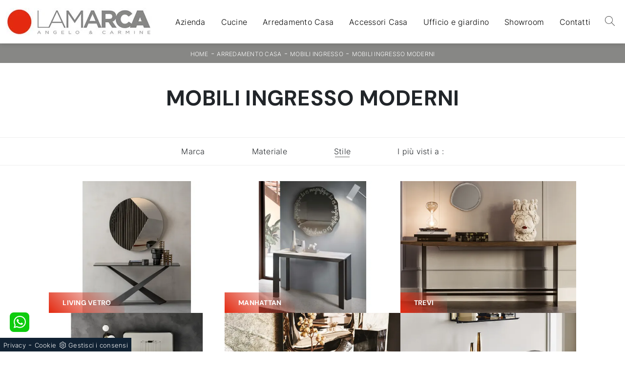

--- FILE ---
content_type: text/html; Charset=UTF-8
request_url: https://www.arredamentilamarca.it/arredamento-casa-mobili-ingresso-moderni
body_size: 23855
content:
<!doctype html>
<html prefix="og: http://ogp.me/ns#" lang="it">
  <head>
    <meta charset="utf-8">
    <title>Mobili ingresso moderni</title>
    <script type="application/ld+json">
{
 "@context": "http://schema.org",
 "@type": "BreadcrumbList",
 "itemListElement":
 [
  {
   "@type": "ListItem",
   "position": 1,
   "item":
   {
    "@id": "https://www.arredamentilamarca.it/arredamento-casa",
    "name": "Arredamento Casa"
    }
  },
  {
   "@type": "ListItem",
  "position": 2,
  "item":
   {
     "@id": "https://www.arredamentilamarca.it/arredamento-casa/mobili-ingresso",
     "name": "Mobili ingresso"
   }
  },
  {
   "@type": "ListItem",
  "position": 3,
  "item":
   {
     "@id": "https://www.arredamentilamarca.it/arredamento-casa-mobili-ingresso-moderni",
     "name": "Mobili ingresso moderni"
   }
  }
 ]
}
</script>
    <meta name="description" content="I locali interni, dove occorrono ergonomia e sicurezza, rispecchiano lo stile di chi li vive, perciò la scelta dell'arredamento è fondamentale.">
    <meta name="robots" content="index, follow">
    <meta name="viewport" content="width=device-width, initial-scale=1, shrink-to-fit=no">
    <link rel="canonical" href="https://www.arredamentilamarca.it/arredamento-casa-mobili-ingresso-moderni">
    <meta property="og:title" content="Mobili ingresso moderni">
    <meta property="og:type" content="website">
    <meta property="og:url" content="https://www.arredamentilamarca.it/arredamento-casa-mobili-ingresso-moderni">
    <meta property="og:image" content="https://www.arredamentilamarca.it/img/1113/arredamento-casa-mobili-ingresso-living-vetro-riflessi_c1it_1372464.webp">
    <meta property="og:description" content="I locali interni, dove occorrono ergonomia e sicurezza, rispecchiano lo stile di chi li vive, perciò la scelta dell'arredamento è fondamentale.">

    <link rel="stylesheet" href="/@/js-css/css/b5/bootstrap.min.css">
    <link rel="stylesheet" href="/@/js-css/css/swiper.min.css">
    <link rel="preload" as="style" href="/@/js-css/css/b5/bootstrap.min.css">
    <link rel="preload" as="style" href="/@/js-css/css/swiper.min.css">

    <style>/* Inizio Style CSS */ @font-face {   font-family: "Inter";   src: url("/@/fonts/inter/inter-light.ttf") format("truetype");   font-style: normal;   font-weight: 300;   font-display: swap; } @font-face {   font-family: "DM Sans";   src: url("/@/fonts/dm_sans/dmsans-bold.ttf") format("truetype");   font-style: normal;   font-weight: 700;   font-display: swap; } /*h1, h2, h3, h4, h5, h6, .h1, .h2, .h3, .h4, .h5, .h6 {font-family: 'Inter', sans-serif; font-weight: 600;}*/ h1, h2, h3, h4, h5, h6, .h1, .h2, .h3, .h4, .h5, .h6 {font-family: 'DM Sans', sans-serif; font-weight: 700;} body{position: relative; overflow-x: hidden; font-family: 'Inter', sans-serif; font-size: 16px; font-weight: 300;letter-spacing:.25px;} .h2, h2 {font-size: 1.5rem;} a{color: inherit !important;text-decoration: none;} a:hover{text-decoration: none;} a:focus{outline: none;} button:focus{outline: none;box-shadow:none !important;} .c-1400 {max-width: 1400px; margin: 0 auto;} .contutto {max-width: 1920px; margin: 0 auto;} .hs-nav {position: sticky; position: -webkit-sticky; z-index: 16; top: 0; background-color: #fff; transition: top 0.3s;box-shadow: 0 0px 10px 0px rgba(0, 0, 0, 0.19);} /*.position-menu-tag {position: sticky; position: -webkit-sticky; z-index: 15; top: 90px;}*/ .bg-col-mid-black {background-color: #3b3c40;} .bg-col-bread {background-color: #878785;}  .testo-box-big {padding: calc(20px + 1%); /*border-radius: 15px;box-shadow: 0 0 20px rgba(59,60,64,.2);*/ z-index: 2; /*margin-top: -37%; */background-color: #fff;/* min-height: 38vw;*/} .testo-box-big h2{font-size: 3vw; color: #333;} .testo-box-big h2 span{font-size: .5em; color: #999; display: inline-block; vertical-align: middle; padding-left: .75rem;} .testo-box-big p{/*font-size: 1.1vw; line-height: 1.8;*/} .testo-box-big a{margin: 0%; transition: all .4s linear;} .testo-box-big a::before{content: ""; display: inline-block; width: 1.5em; height: 2px; background-color: currentColor; transition: -webkit-transform .3s cubic-bezier(.77,0,.175,1); transition: transform .3s cubic-bezier(.77,0,.175,1); transition: transform .3s cubic-bezier(.77,0,.175,1),-webkit-transform .3s cubic-bezier(.77,0,.175,1); vertical-align: middle; margin-top: -1px; margin-right: 1em; -webkit-transform-origin: left; transform-origin: left;} .testo-box-big a:hover{cursor: pointer; color: #e42910!important;} .testo-box-big a:hover::before{-webkit-transform: scaleX(1.3); transform: scaleX(1.3);} .bread p{margin: 0; text-transform: uppercase; color: #fff; text-align: center;text-decoration:none;} .bread p a{font-size: 12px; color: #FFF!important; transition: all .4s linear;} .bread p a:hover{color: #DDD!important; text-decoration: none;} .m-top-meno1 {margin-top: calc(-60px - 8.2%);} .h-350 {flex-wrap: nowrap; justify-content: flex-start; padding: 35px 5%;} .h-350 h1{font-size: 35px; color: #3b3c40; font-style: normal; order: 1; position: relative; z-index: 1; line-height: 1.2; margin: 0;} .h-350 p{display: block; color: #3b3c40; opacity: 1; font-size: 17px; line-height: 28px; order: 2; z-index: 1; max-width: 550px; margin: 0; margin-right: 50px;} .intestazione {padding-bottom: 0; min-width: 240px; max-width: 240px; height: 210px; margin-left: calc(-5vw - 20px); position: relative; width: 45%; margin-right: 50px;} .intestazione svg{transform: rotate(180deg); position: absolute; left: 0; top: 0; width: 100%; height: 100%; z-index: 1; color: #2c2d2f; fill: #3b3c40;} .p5-per-rub {padding: 0 8% 2% 8%;} .p-sch-rub {padding: 0 15px; /* margin-bottom: 30px;*/} .container-testo-box-sotto1 {width: auto; position: absolute; bottom: 0; left: 0px; z-index: 10;} .container-testo-box-sotto1 h3{font-size: 14px; text-transform: uppercase; text-align: center; /*background-color: #e42910; */color: #fff; height: 3em; line-height: 3em; padding: 0 2em; margin: 0;  background: rgb(228,41,16); background: -moz-linear-gradient(45deg, rgba(228,41,16,1) 0%, rgba(135,135,135,0.1250700963979342) 90%); background: -webkit-linear-gradient(45deg, rgba(228,41,16,1) 0%, rgba(135,135,135,0.1250700963979342) 90%); background: linear-gradient(45deg, rgba(228,41,16,1) 0%, rgba(135,135,135,0.1250700963979342) 90%); filter: progid:DXImageTransform.Microsoft.gradient(startColorstr="#e42910",endColorstr="#878787",GradientType=1); } .gotop {position: absolute; width: 12px; height: 12px; top: 19px; right: 20px; -webkit-transform: rotate(45deg); transform: rotate(45deg); border-top: 1px solid #fff; border-left: 1px solid #fff; transition: all .333s ease-out; cursor: pointer;text-decoration: none;} .gotop:hover{border-color: #4d504b; top: 17px;} .container-testo-box1 {position: absolute; top: 0; left: 0; bottom: 0; right: 0px; transition: all .4s linear; background-color: rgba(59,60,64,.8); padding: 6%; color: #fff; display: flex; justify-content: center; opacity: 0; text-align: center; align-items: center; font-size: 16px;} .p-sch-rub:hover .container-testo-box1 {opacity: 1;} .p-sch-rub figure{position: relative; overflow: hidden; margin: 0;} .p-sch-rub img{transition: all .4s linear;} .p-sch-rub:hover img{transform: scale(1.2);} .c-txt-rub {display: block; width: 84%; max-width: 900px; margin-left: auto; margin-right: auto;} .intestazione1 {width: 180px; height: 180px; position: absolute; right: 0; bottom: 0;} .intestazione1 svg{position: absolute; bottom: 0; left: 0; width: calc(100% - 35px); height: calc(100% - 35px); fill: #3b3c40; z-index: 2;} .intestazione1::before{content: ""; position: absolute; top: 0; right: 0; width: 0; height: 0; border-style: solid; border-width: 0 0 100px 100px; border-color: transparent transparent #3b3c40; z-index: 1;} .intestazione1::after{content: ""; position: absolute; bottom: 0; right: 0; width: 40px; height: 140px; background-color: #3b3c40; z-index: 1;} .c-txt-rub-sez {padding: 0; max-width: 900px; margin: 0 auto; margin-bottom: 5em;} .navbar-right_tag {display: block; margin: 0 auto; list-style: none; text-align: center; position: relative; background-color: #fff;  z-index: 11; border-bottom: solid 1px #eee; border-top: solid 1px #eee;} .navbar-right_tag .dropdown_tag{display: inline-block; margin: 0 1rem; padding: 1rem 1rem;} .navbar-right_tag .dropdown-menu_tag{border-bottom: solid 1px #eee; border-top: solid 1px #eee; display: none; list-style: none; position: absolute; top: 100%; left: 0; padding: .3rem 1rem; /*background: linear-gradient(to bottom, rgba(0, 0, 0, 0.15), transparent 10px);*/ text-transform: uppercase; font-size: 15px; background-color: #fff; width: 100%; padding: 10px 0;} .navbar-right_tag .dropdown-toggle::after{display: none;} .navbar-right_tag .dropdown_tag:hover .dropdown-menu_tag{display: block;} .navbar-right_tag .dropdown_tag a{text-decoration: none; color: inherit;} .navbar-right_tag .dropdown-menu_tag li{min-width: 150px; transition: all .5s linear; display: inline-block; margin: 0 1.5rem;} .navbar-right_tag .dropdown-menu_tag a{color: #999; transition: all .5s linear; font-size: 13px; padding: .2rem .5rem; display: block; font-weight: 300; letter-spacing: 1px;} .navbar-right_tag .dropdown-menu_tag li:hover a{color: #333; text-decoration: none;} .tag_attivo{position: relative;} .tag_attivo::before{content: ''; width: 45%; height: 1px; background: #000; bottom: 3px; left: 28%; position: absolute;} .navbar-right_tag .dropdown_tag span{padding: 0 1rem; cursor: pointer;} .elemento_attivo{position: relative;} .elemento_attivo::before{content: ''; width: 45%; height: 1px; background: #666; bottom: -2px; left: 28%; position: absolute;} .page_nav {list-style: none; padding: 0; margin: 0; text-align: right;} .page_nav li{display: inline-block; margin-left: 8px;} .pag_attivo {font-size: 18px;color: #FFF !important;background-color: #e42910;padding: 2px 8px;} .navbar-tag-schedina {text-align: center!important; margin: 0 auto; display: block; background: linear-gradient(to bottom, rgba(0, 0, 0, 0.15), transparent 10px); background-color: rgba(0, 0, 0, 0); padding: 10px 0;} .navbar-tag-schedina li{display: inline-block; padding: 0 2.5%;} .navbar-tag-schedina a{color: #999; transition: all .5s linear; font-size: 18px;} .navbar-tag-schedina a:hover{color: #333!important; text-decoration: none;} .m-meno-privacy {margin-top: 50px;} .correlati figure{position: relative; overflow: hidden; margin: 0;} .correlati img{transition: all .5s linear;} .correlati a:hover img{transform: scale(1.1);} .correlati {margin-bottom: 20px} .correlati h5{padding-top: 10px; text-align: center; font-size: 20px;} /*.sha-img img{box-shadow: 0px 0px 22px 4px #999;}*/ .ric-prev { text-align:center; display: block; padding: 15px 17px; margin: 20px; border: solid 1px #333; background-color: #333; transition: all .5s linear; color: #fff!important;} .cataloghi { text-align:center; display: block; padding: 15px 17px; margin: 20px; border: solid 1px #333; background-color: #333; transition: all .5s linear; color: #fff!important;} .ric-prev:hover {/*color: #333!important; */background-color: #e42910;} .cataloghi:hover {/*color: #333!important; */background-color: #e42910;} .prec a:last-child{display: block; text-align: center;} .succ a:last-child{display: block; text-align: center;} .prec-suc {max-width: 40px;} .formm {padding-bottom: 20px;} .formm button{border: solid 1px #333; background-color: #333; color: #fff; transition: all .5s linear; padding: 10px 0; display: block; width: 50%; margin: 0 auto; margin-bottom: 20px; text-align: center; font-size: 13px; text-transform: uppercase; border-radius: 0;} .formm button:hover{text-decoration: none; color: #333; background-color: #fff; border-color: #333;} .formm input{text-align: left; border-top: none; border-left: none; border-right: none;} .formm select{text-align: left; border-top: none; border-left: none; border-right: none; -moz-appearance:none; -webkit-appearance:none; appearance:none;} .formm textarea{text-align: left; border-top: none; border-left: none; border-right: none;} .info h3{margin-top: 15px; margin-bottom: 15px; text-transform: uppercase;  text-align: center;} .form-control {border-radius: 0;} .dinamico ul{padding: 0; margin: 0; list-style: none; display: block;} .dinamico ul li{display: inline-block; margin-left: 5px;margin-right: 5px; margin-bottom: 15px; border: 1px solid #333; background-color: #fff; transition: all .5s linear;} .dinamico ul li a{color: #333!important; transition: all .5s linear; padding: 8px 10px; display: block;} .dinamico ul li:hover {background-color: #e42910;} .dinamico ul li:hover a{color: #fff!important; text-decoration: none;} .titcat h4{text-align: center; text-transform: uppercase; font-size: 25px; letter-spacing: 1px; margin-bottom: 25px;} .p-succ {display: none;} .sezione-contatti-2 h2{margin-top: 15px; margin-bottom: 15px; text-transform: uppercase; font-size: 20px; text-align: center;} .sezione-contatti-2 p{text-align: center; font-size: 16px;} .partner-home {position: absolute; top: -150px;} .slider-lagostore {box-shadow: 0px 0px 22px 4px #999;} .navbar-light .navbar-toggler {border: none!important;} .immagineBiancoNero {-webkit-filter: grayscale(100%); filter: grayscale(100%);}  .btnh {border-radius: 4px; border: 0.5px solid gray; color: #222!important; display: inline-block; margin: 0 0.25em; overflow: hidden; padding: 24px 38px 24px 16px; position: relative; text-decoration: none; line-height: 1; border-radius: 0;} .btnh .btn-content {font-weight: 300; font-size: 1em; line-height: 1.2; padding: 0 26px; position: relative; right: 0; transition: right 300ms ease; display: block; text-align: left;} .btnh .icon {border-left: 1px solid #eee; position: absolute; right: 0; text-align: center; top: 50%; transition: all 300ms ease; transform: translateY(-50%); width: 40px; height: 70%;} .btnh .icon i {position: relative; top: 48%; transform: translateY(-50%); font-size: 30px;} .btnh:after {content: ''; position: absolute; top: 0; bottom: 0; right: 0; left: 0; background-color: #ddd; opacity: 0; transition: opacity 300ms ease; cursor: pointer;} .btnh:hover .btn-content {right: 100%;} .btnh:hover .icon {border-left: 0; font-size: 1.8em; width: 100%;} .btnh:hover:after {opacity: 0.2;} .btnh.btn-alt-color {border-color: salmon; color: salmon;} .btnh.btn-alt-color .icon {border-left-color: salmon;} .btnh.btn-alt-color:after {background-color: salmon;}  .ancor-form {position: absolute; top: -70px;} .pos-icon-cont {position: fixed; bottom: 15px; right: 15px; transition: all .4s linear; z-index: 10000;} .pos-icon-cont a{background-color: #25d366; padding: 12px 14px 10px 14px; border-radius: 50%; display: block;} .pos-icon-cont i{font-size: 25px; color: #fff!important;}  .no-disp span{display: none;} .col-r {color: #cc0000!important;} .descrizione-interna-schedina-sezione p{margin-bottom: 1.5px;} .bollino {position: absolute; top: -10px; right: 0; z-index: 10; color: #fff!important; background: #B7261C; padding: 15px 11px; border-radius: 50%;} .offerte-testo {display: block;} .p1-offerte {top: 38%; position: relative;} .p2-offerte {top: 38%; position: relative;} .color-a-sconto {color: #333; transition: all .4s linear;} .color-a-sconto:hover {text-decoration: none; color: #333; font-weight: 600;} .modal-body {padding: 0;} .arrow-lightbox{max-width:40px}   /* FINE NORMAL CSS */ /* INIZIO MEDIA QUERY */  @media(max-width: 1299px){   .h-350 h1{font-size: 30px; min-width: 230px; max-width: 230px;}   .h-350 p{display: none!important;} } @media(max-width: 1199px){   .h-350 h1{font-size: 26px; margin-right: 40px;}   .h-350 p{font-size: 18px;} } @media(max-width: 1080px){   .h-350 {height: auto; flex-wrap: wrap;} } @media(max-width: 991px){   .testo-centro {padding: 0 15px!important; padding-top: 20px!important;}   .p0-mob {padding: 0!important;}   .navbar-right_tag .dropdown_tag {margin: 0 1.5rem;}   .nav-item {text-align: center;}   .prec {display: none;}   .succ {display: none;}   .h-350 h1 {display: none;}   .h-350 .ok h1 {display: block!important; max-width: 100%; min-width: 100%; margin-right: 0; margin-bottom: 20px; margin-top: 10px;}   .h-350 .ok1 h1 {display: block!important; max-width: 100%; min-width: 100%; margin: 0; margin-top: 10px;}   .prec1 {display: inline-block;}   .succ1 {display: inline-block;}   .bread p {text-align: center;}   .mt-md-4{margin-top: 1.5rem !important;}   .ric-prev { border-radius:50%;}   .cataloghi { border-radius:50%; } } @media(max-width: 767px){   .navbar-right_tag .dropdown_tag span {display: block; font-size:14px;padding: 10px 6px;}   .navbar-right_tag .dropdown_tag {margin: 0; padding: 0;}   .c-txt-rub-sez {padding: 0 15px;}   .cataloghi {margin: 5px;/*padding: 10px; font-size: 14px;*/}   .ric-prev {margin: 5px; /*padding: 10px; font-size: 14px;*/} } @media(max-width: 595px){   .intestazione {display: none;}   .intestazione1 {display: none;}   .h-350{padding-top: 65px;}   .h-350 h1{margin: 0; font-size: 30px; margin-bottom: 10px;}   .m-top-meno1 { margin-top: 0;}  /* .position-menu-tag { position: fixed; z-index: 15; top: 100px;} */  	 } @media(max-width: 450px){   .prec .prec-suc{display: none!important;}   .succ .prec-suc{display: none!important;}   .p-succ {display: block; text-align: center;}   .p-succ a{display: inline-block; width: 100px;} } @media(max-width: 345px){   .navbar-right_tag .dropdown_tag span {font-size: 13px;} }  /* FINE MEDIA QUERY */  .ricPrezzo p{padding: 12px 20px; margin: 0 auto; text-align: center; background: #fff; color: #333; font-size: 13px; font-weight: lighter; border: solid 1px #333;}  .container-testo-box-sotto10 {position: absolute; top: 0; right: 0px; background: #111; color: #fff!important; width: auto; height: auto; min-height: 0; min-width: 0; z-index: 10;} .container-testo-box-sotto10 p{padding: 0!important; margin: 0!important;} .container-testo-box-sotto10 del {padding: 5px 15px; display: inline-block;} .container-testo-box-sotto10 span {padding: 5px 15px; display: inline-block;} .container-testo-box-sotto10 del:empty {padding: 0!important; display: inline-block;} .container-testo-box-sotto10 span:empty {padding: 0!important; display: inline-block;} .prezziPag {padding: 5px; width: 100%; font-size: 20px!important; background: linear-gradient(to right, #d5d5d5 , #fff); margin-bottom: 15px;} .prezziPag del {color: #666; padding-right: 15px;} .prezziPag span {padding-left: 15px;} .prezziPag:empty {display: none!important;}  .tUp {text-transform: uppercase;} @media(max-width: 767px){   .tUp {padding-top: 10px;} }  /* BOTTONE TESTO TAG MULTIPLO */ .btnh {border-radius: 4px; color: #eee; display: inline-block; margin: 0 0.25em; overflow: hidden; padding: 24px 38px 24px 16px; position: relative; text-decoration: none; line-height: 1; border-radius: 0;} .btnh .btn-content {font-weight: 300; font-size: 1em; line-height: 1.2; padding: 0 26px; position: relative; right: 0; transition: right 300ms ease; display: block; text-align: left;} .btnh .icon {border-left: 1px solid #eee; position: absolute; right: 0; text-align: center; top: 50%; transition: all 300ms ease; transform: translateY(-50%); width: 40px; height: 70%;} .btnh:hover .icon { position: absolute; left: 49%; } .btnh .icon i {position: relative; top: 48%; transform: translateY(-50%);  background:url('/1113/imgs/right-arrow.svg') center center no-repeat; display:block;  width: 25px; height: 25px; } .btnh:after {content: ''; position: absolute; top: 0; bottom: 0; right: 0; left: 0; background-color: #ddd; opacity: 0; transition: opacity 300ms ease;} .btnh:hover .btn-content {right: 100%;} .btnh:hover .icon {border-left: 0; font-size: 1.8em; width: 100%;} .btnh:hover:after {opacity: 0.2;} .btnh.btn-alt-color {border-color: salmon; color: salmon;} .btnh.btn-alt-color .icon {border-left-color: salmon;} .btnh.btn-alt-color:after {background-color: salmon;} /* FINE BOTTONE TESTO TAG MULTIPLO */  .risultatiSinistra li a { font-size: 1.1rem!important; text-align: left!important; } .risultatiDestra li a p { padding: 1rem!important; font-size: 1rem!important;}     @media (min-width: 320px) {     h1,.h1{font-size:2rem!important;line-height:2.25rem!important;}   h2,.h2{font-size:1.5rem;line-height:1.75rem;}   h3,.h3{font-size:1.25rem;line-height:1.5rem;}   h4,.h4{font-size:1rem;line-height:1.25rem;}   h5,.h5{font-size:.75rem;line-height:1rem;} } /* Medium devices (tablets, 768px and up) The navbar toggle appears at this breakpoint */ @media (min-width: 768px) {     h1,.h1{font-size:2.25rem!important;line-height:2.5rem!important;}   h2,.h2{font-size:1.75rem;line-height:2rem;}   h3,.h3{font-size:1.5rem;line-height:1.75rem;}   h4,.h4{font-size:1.25rem;line-height:1.5rem;}   h5,.h5{font-size:1rem;line-height:1.25rem;} } @media (min-width: 992px) {       h1,.h1{font-size:2.75rem!important;line-height:3rem!important;}   h2,.h2{font-size:2rem;line-height:2.25rem;}   h3,.h3{font-size:1.75rem;line-height:2rem;}   h4,.h4{font-size:1.5rem;line-height:1.75rem;}   h5,.h5{font-size:1rem;line-height:1.25rem;} } /* Large devices (desktops, 992px and up) */ @media (min-width: 1600px) {    h1,.h1{font-size:3rem!important;line-height:3.25rem!important;}   h2,.h2{font-size:2rem;line-height:2.25rem;}   h3,.h3{font-size:1.75rem;line-height:2rem;}   h4,.h4{font-size:1.5rem;line-height:1.75rem;}   h5,.h5{font-size:1.25rem;line-height:1.5rem;} }                       </style> 
    <style></style>
    <style>/* Inizio CSS Menu/Navbar */.dropdown-toggle::after{display: none;}.dropdown:hover .dropdown-menu{display: block !important;}.dropdown-menu{border-radius: 0px; margin-top: 0px;}.nav-item{padding: 0px 8px;}.nav-item:last-child{padding-right: 0px;}.nav-link{color: #000 !important; font-size: 16px; font-weight: 500;}/*.navbar-brand {width: 300px;}.navbar-nav {margin: 0 auto;}*/.navbar-brand span {text-transform: uppercase; font-size: 26px; letter-spacing: -1px;}.navbar-brand span .firstLetter {font-size: 70px; vertical-align: middle; display: inline; padding: 0; margin: 0;}.navbar-brand span span {font-size: 16px; margin-top: -45px; display: block; padding-left: 38px; letter-spacing: 0;}/* Fine CSS Menu/Navbar *//* Icon 1 */.first-button {border: 0;}.animated-icon1, .animated-icon2, .animated-icon3 { width: 30px; height: 30px; position: relative; margin: 10px 0 0 0; -webkit-transform: rotate(0deg);-moz-transform: rotate(0deg);-o-transform: rotate(0deg);transform: rotate(0deg);-webkit-transition: .5s ease-in-out;-moz-transition: .5s ease-in-out;-o-transition: .5s ease-in-out;transition: .5s ease-in-out;cursor: pointer;}.animated-icon1 span, .animated-icon2 span, .animated-icon3 span {display: block;position: absolute;height: 3px;width: 100%;border-radius: 9px;opacity: 1;left: 0;-webkit-transform: rotate(0deg);-moz-transform: rotate(0deg);-o-transform: rotate(0deg);transform: rotate(0deg);-webkit-transition: .25s ease-in-out;-moz-transition: .25s ease-in-out;-o-transition: .25s ease-in-out;transition: .25s ease-in-out;}.animated-icon1 span {background: #3b3c40;}.animated-icon1 span:nth-child(1) {top: 0px;}.animated-icon1 span:nth-child(2) {top: 10px;}.animated-icon1 span:nth-child(3) {top: 20px;}.animated-icon1.open span:nth-child(1) {top: 11px;-webkit-transform: rotate(135deg);-moz-transform: rotate(135deg);-o-transform: rotate(135deg);transform: rotate(135deg);}.animated-icon1.open span:nth-child(2) {opacity: 0;left: -60px;}.animated-icon1.open span:nth-child(3) {top: 11px;-webkit-transform: rotate(-135deg);-moz-transform: rotate(-135deg);-o-transform: rotate(-135deg);transform: rotate(-135deg);}@media(max-width: 420px){.navbar-brand {width: 180px!important;}.navbar-brand img{width: 180px!important;}}.cercaMenu svg {width: 20px; height: 20px; fill: #333; margin-top: 7px;}.cercaMenu {padding-right: 9px; cursor: pointer; background: none; border: none;}.cercaMenu:focus {outline: none;}.cerca_navbar {padding-bottom: 10px; text-align: center;}#search-box {width: calc(100% - 45px)!important; border-radius: 0 !important;}.cerca_navbar .fa-search {line-height: 0; padding: 12px 30px 12px 15px; background-color: #e42910; color: #fff; border-top-right-radius: 0px; border-bottom-right-radius: 0px;}.searchResult {top: calc(100% - 1rem)!important;}@media(max-width: 991px){  #search-box {width: calc(100% - 45px)!important;}  .cercaMenu {margin-top: -3px;}}.fa-search { background-image: url('/@/js-css/svg/search-w.svg'); background-repeat: no-repeat; background-position: center; background-size: 22px;}.fa-times { background-image: url('/@/js-css/svg/close-w.svg') !important; }/* Inizio CSS Footer */.px-foot {/*padding-left: 5%; padding-right: 5%;*/ border-top: 1px solid #f1f1f1 !important;}.max-logo-foot {max-width: 120px;}.line-foot {border-bottom: solid 1px #f1f1f1; border-top: solid 1px #f1f1f1;}.link-cat-foot a{color: #999!important; padding: 0 20px; transition: all .4s linear; cursor: pointer;}.link-cat-foot a:hover{color: #121212!important;}.link-aft-cat-foot a{color: #999!important; padding: 0 20px; transition: all .4s linear; cursor: pointer; border-right: solid 1px #999;}.link-aft-cat-foot a:last-child{border: none;}.link-aft-cat-foot a:hover{color: #121212!important;}.last-foot p{color: #999; padding: 0 20px; margin: 0;}.link-aft-cat-foot svg {width: 20px; height: 20px; fill: #999; transition: all .5s linear;}.link-aft-cat-foot a:hover svg {fill: #121212!important;}.navbar-brand-foot span {text-transform: uppercase; font-size: 16px; color: #999!important; transition: all .5s linear;}.navbar-brand-foot span .firstLetter {font-size: 42px; vertical-align: middle; display: inline; padding: 0; margin: 0;}.navbar-brand-foot span span {font-size: 11px; margin-top: -29px; display: block; padding-left: 35px;}.navbar-brand-foot:hover span {color: #fff!important;}.pos-whatsapp a{transition: all 0.3s linear; font-size: 23.5px !important; color: #fff !important; background-color: #0ecc0e; border-radius: 8px; width: 40px; height: 40px; text-align: center;}.pos-whatsapp{z-index: 12; position: fixed; bottom: 40px; left: 20px;}.pos-whatsapp:hover a{color: #0ecc0e !important; background-color: #fff;}.pos-whatsapp svg {width: 25px; height: 25px; fill: #fff !important; transition: all .5s linear;}.pos-whatsapp:hover svg {fill: #0ecc0e !important;}.go-top {  position: fixed;  right: 20px;  bottom: 40px;  color: #FFF !important;  background-color: #e42910;  z-index: 999;  padding: 0px 14px; line-height: 43px;  display: block; border-radius: 50%;}.go-top:hover {  color: #FFF !important;  background-color: #878785!important;   }@media(max-width: 991px){  .link-cat-foot a{padding: 0 12px;}}@media(max-width: 767px){  .max-logo-foot {margin: 0 auto;}  .last-foot {text-align: center;}  .link-aft-cat-foot a{border: none; display: block; margin-bottom: 10px; text-align: center;}  .link-aft-cat-foot a.icon{border: none; display: inline; margin-bottom: 10px; text-align: center;}  .link-cat-foot a { margin-bottom: 0px; text-align: center;}}#cookieChoiceInfo > *{font-size:14px!important;}/* Fine CSS Footer*/.credit img{height:22px;padding-bottom:2px;}.credit p{  display:inline; margin:0;}.credit{margin:auto;display:block;}</style>

    <style>
      .selector-for-some-widget{box-sizing: content-box}
    </style>

    <!-- INIZIO FAVICON E APPICON -->
    <link rel="apple-touch-icon" sizes="57x57" href="/1113/imgs/favicon/apple-icon-57x57.png">
    <link rel="apple-touch-icon" sizes="60x60" href="/1113/imgs/favicon/apple-icon-60x60.png">
    <link rel="apple-touch-icon" sizes="72x72" href="/1113/imgs/favicon/apple-icon-72x72.png">
    <link rel="apple-touch-icon" sizes="76x76" href="/1113/imgs/favicon/apple-icon-76x76.png">
    <link rel="apple-touch-icon" sizes="114x114" href="/1113/imgs/favicon/apple-icon-114x114.png">
    <link rel="apple-touch-icon" sizes="120x120" href="/1113/imgs/favicon/apple-icon-120x120.png">
    <link rel="apple-touch-icon" sizes="144x144" href="/1113/imgs/favicon/apple-icon-144x144.png">
    <link rel="apple-touch-icon" sizes="152x152" href="/1113/imgs/favicon/apple-icon-152x152.png">
    <link rel="apple-touch-icon" sizes="180x180" href="/1113/imgs/favicon/apple-icon-180x180.png">
    <link rel="icon" type="image/png" sizes="192x192"  href="/1113/imgs/favicon/android-icon-192x192.png">
    <link rel="icon" type="image/png" sizes="32x32" href="/1113/imgs/favicon/favicon-32x32.png">
    <link rel="icon" type="image/png" sizes="96x96" href="/1113/imgs/favicon/favicon-96x96.png">
    <link rel="icon" type="image/png" sizes="16x16" href="/1113/imgs/favicon/favicon-16x16.png">
    <link rel="manifest" href="/1113/imgs/favicon/manifest.json">
    <meta name="msapplication-TileColor" content="#ffffff">
    <meta name="msapplication-TileImage" content="/1113/imgs/favicon/ms-icon-144x144.png">
    <meta name="theme-color" content="#ffffff">
    <!-- FINE FAVICON E APPICON -->

  <script src="/@/essentials/gtm-library.js"></script>
<script src="/@/essentials/essential.js"></script>
<script src="/@/essentials/facebookv1.js"></script>

<!-- script head -->
<script>
function okEssentialGTM() {
  const gAdsContainer = '##_gtm_container##',
        gAdsInitUrl = '##_gtm_init_config_url##',
        gAdsEveryPageContainer = '',
        gAdsTksPageContainer = '';

  if (gAdsContainer && gAdsInitUrl) {
//    gtmInit(gAdsInitUrl, gAdsContainer);
    gtmEveryPageContainer && gtmEveryPage(gAdsEveryPageContainer);
    gtmTksPageContainer && gtmThankTouPage(gAdsTksPageContainer);
  }
}

function okEssentialFb() {
  const fbPixelCode = '',
        fbPixelUrl = '';

  if (fbPixelCode && fbPixelUrl) {
    pixel(fbPixelCode, fbPixelUrl);
  }

}

function allowADV() {}

function allowConfort() {}

function allowAnal() {
  okEssentialGTM();
  okEssentialFb();
}

window.addEventListener('DOMContentLoaded', function () {
  const cookiePrelude = getCookie("CookieConsent"),
    ifAdv = cookiePrelude ? cookiePrelude.includes("adv") : true,
    ifConfort = cookiePrelude ? cookiePrelude.includes("confort") : true,
    ifAnal = cookiePrelude ? cookiePrelude.includes("performance") : true;

  !ifAdv && allowADV();
  !ifConfort && allowConfort();
  !ifAnal && allowAnal();

  // overlay on contact form submit
  holdOnOnSubmit();
})
</script>
<!-- fine script head -->
</head>
  <body>
    <script src="/@/js-css/js/swiper.min.js"></script>

    <div class="contutto" id="back-top">

      <div class="container-fluid hs-nav">
        <nav class="navbar navbar-expand-xl navbar-light p-0">
          <a class="navbar-brand py-3" href="/"><img src="/1113/imgs/logo.webp" class="img-fluid d-block mr-auto" alt="La Marca Young Srl" width="300" height="57" /></a>
          <button name="Cerca" class="cercaMenu d-inline-block d-xl-none ms-auto" data-bs-toggle="collapse" data-bs-target="#ricerchina" aria-expanded="false" aria-controls="ricerchina">
            <svg version="1.1" id="Layer_1" xmlns="http://www.w3.org/2000/svg" xmlns:xlink="http://www.w3.org/1999/xlink" x="0px" y="0px"
                 viewBox="0 0 512 512" style="enable-background:new 0 0 512 512;" xml:space="preserve">
              <g>
                <g>
                  <path d="M508.875,493.792L353.089,338.005c32.358-35.927,52.245-83.296,52.245-135.339C405.333,90.917,314.417,0,202.667,0
                           S0,90.917,0,202.667s90.917,202.667,202.667,202.667c52.043,0,99.411-19.887,135.339-52.245l155.786,155.786
                           c2.083,2.083,4.813,3.125,7.542,3.125c2.729,0,5.458-1.042,7.542-3.125C513.042,504.708,513.042,497.958,508.875,493.792z
                           M202.667,384c-99.979,0-181.333-81.344-181.333-181.333S102.688,21.333,202.667,21.333S384,102.677,384,202.667
                           S302.646,384,202.667,384z"/>
                </g>
              </g>
            </svg>
          </button>
          <button class="navbar-toggler first-button" type="button" data-bs-toggle="collapse" data-bs-target="#navbarNavDropdown" aria-controls="navbarNavDropdown" aria-expanded="false" aria-label="Toggle navigation">            
            <div class="animated-icon1"><span></span><span></span><span></span></div>
          </button>

          <div class="collapse navbar-collapse justify-content-end" id="navbarNavDropdown">
            <ul class="navbar-nav"><li class="nav-item dropdown menu_attivo">
  <a href="/azienda" title="Azienda" class="nav-link dropdown-toggle" id="navbarDropdownMenuLink" aria-haspopup="true" aria-expanded="false">Azienda</a>
  <div class="dropdown-menu" aria-labelledby="navbarDropdownMenuLink">
    <a class="dropdown-item sehome" href="/azienda/servizi" title="I nostri Servizi">I nostri Servizi</a>
    <a class="dropdown-item sehome" href="/azienda/i-nostri-partner" title="I nostri Partner">I nostri Partner</a>
    <a class="dropdown-item" href="/cataloghi" title="Cataloghi">Sfoglia Cataloghi</a>
  </div>
</li>
<li class="nav-item dropdown"><a href="/cucine" title="Cucine" class="nav-link dropdown-toggle" id="navbarDropdownMenuLink" aria-haspopup="true" aria-expanded="false">Cucine</a>    <div class="dropdown-menu" aria-labelledby="navbarDropdownMenuLink"><a  rel="nofollow" class="dropdown-item" href="/cucine/cucine-design" title="Cucine Design">Cucine Design</a> <a  rel="nofollow" class="dropdown-item" href="/cucine/cucine-classiche" title="Cucine Classiche">Cucine Classiche</a> </div></li><li class="nav-item dropdown menu_attivo" ><a href="/arredamento-casa" title="Arredamento Casa" class="nav-link dropdown-toggle" id="navbarDropdownMenuLink" aria-haspopup="true" aria-expanded="false">Arredamento Casa</a>    <div class="dropdown-menu" aria-labelledby="navbarDropdownMenuLink"><a   class="dropdown-item" href="/arredamento-casa/librerie" title="Librerie">Librerie</a> <a   class="dropdown-item" href="/arredamento-casa/pareti-attrezzate" title="Pareti Attrezzate">Pareti Attrezzate</a> <a   class="dropdown-item" href="/arredamento-casa/madie" title="Madie">Madie</a> <a   class="dropdown-item" href="/arredamento-casa/salotti" title="Salotti">Salotti</a> <a   class="dropdown-item" href="/arredamento-casa/poltroncine" title="Poltroncine">Poltroncine</a> <a   class="dropdown-item" href="/arredamento-casa/pensili" title="Mobili sospesi">Mobili sospesi</a> <a   class="dropdown-item" href="/arredamento-casa/mobili-porta-tv" title="Mobili Porta Tv">Mobili Porta Tv</a> <a  class="dropdown-item attivo_sez" href="/arredamento-casa/mobili-ingresso" title="Mobili ingresso">Mobili ingresso</a> <a   class="dropdown-item" href="/arredamento-casa/tavoli" title="Tavoli">Tavoli</a> <a   class="dropdown-item" href="/arredamento-casa/sedie" title="Sedie">Sedie</a> <a   class="dropdown-item" href="/arredamento-casa/letti" title="Letti">Letti</a> <a   class="dropdown-item" href="/arredamento-casa/letti-singoli" title="Letti singoli">Letti singoli</a> <a   class="dropdown-item" href="/arredamento-casa/comodini" title="Comodini">Comodini</a> <a   class="dropdown-item" href="/arredamento-casa/letti-a-scomparsa" title="Letti a scomparsa">Letti a scomparsa</a> <a   class="dropdown-item" href="/arredamento-casa/armadi" title="Armadi">Armadi</a> <a   class="dropdown-item" href="/arredamento-casa/camerette" title="Camerette">Camerette</a> <a   class="dropdown-item" href="/arredamento-casa/arredo-bagno" title="Arredo Bagno">Arredo Bagno</a> </div></li><li class="nav-item dropdown"><a href="/accessori-casa" title="Accessori Casa" class="nav-link dropdown-toggle" id="navbarDropdownMenuLink" aria-haspopup="true" aria-expanded="false">Accessori Casa</a>    <div class="dropdown-menu" aria-labelledby="navbarDropdownMenuLink"><a  rel="nofollow" class="dropdown-item" href="/accessori-casa/illuminazione" title="Illuminazione">Illuminazione</a> <a  rel="nofollow" class="dropdown-item" href="/accessori-casa/complementi" title="Complementi">Complementi</a> <a  rel="nofollow" class="dropdown-item" href="/accessori-casa/materassi" title="Materassi">Materassi</a> <a  rel="nofollow" class="dropdown-item" href="/accessori-casa/reti-letto" title="Reti letto">Reti letto</a> </div></li><li class="nav-item dropdown"><a href="/ufficio-giardino" title="Ufficio e giardino" class="nav-link dropdown-toggle" id="navbarDropdownMenuLink" aria-haspopup="true" aria-expanded="false">Ufficio e giardino</a>    <div class="dropdown-menu" aria-labelledby="navbarDropdownMenuLink"><a  rel="nofollow" class="dropdown-item" href="/ufficio-giardino/arredo-ufficio" title="Arredo Ufficio">Arredo Ufficio</a> <a  rel="nofollow" class="dropdown-item" href="/ufficio-giardino/arredo-giardino" title="Arredo Giardino">Arredo Giardino</a> </div></li><!--<li class="nav-item dropdown">
  <a href="/arredamento-casa" title="Armadi & Living" class="nav-link dropdown-toggle" id="navbarDropdownMenuLink" aria-haspopup="true" aria-expanded="false">Living</a>
  <div class="dropdown-menu" aria-labelledby="navbarDropdownMenuLink">
    <a class="dropdown-item" href="/arredamento-casa/librerie" title="Librerie">Librerie</a>
    <a class="dropdown-item" href="/arredamento-casa/pareti-attrezzate" title="Pareti Attrezzate">Pareti Attrezzate</a>
    <a class="dropdown-item" href="/arredamento-casa/madie" title="Madie">Madie</a>
    <a class="dropdown-item" href="/arredamento-casa/salotti" title="Salotti">Salotti</a>
    <a class="dropdown-item" href="/arredamento-casa/tavoli" title="Tavoli">Tavoli</a>
    <a class="dropdown-item" href="/arredamento-casa/sedie" title="Sedie">Sedie</a>
  </div>
</li>
<li class="nav-item dropdown">
  <a href="#" title="Zona Notte" class="nav-link dropdown-toggle" id="navbarDropdownMenuLink" aria-haspopup="true" aria-expanded="false">Notte & Armadi</a>
  <div class="dropdown-menu" aria-labelledby="navbarDropdownMenuLink">
    <a class="dropdown-item" href="/arredamento-casa/armadi" title="Armadi">Armadi</a>
    <a class="dropdown-item" href="/arredamento-casa/letti" title="Letti">Letti</a>    
   <a class="dropdown-item" href="/arredamento-casa/camerette" title="Camerette">Camerette</a>
    <a class="dropdown-item" href="/arredamento-casa/comodini" title="Comodini">Comodini</a>
 <a class="dropdown-item" href="/accessori-casa/materassi" title="Materassi">Materassi</a>    
  </div>
</li>
<li class="nav-item dropdown">
  <a href="#" title="Complementi" class="nav-link dropdown-toggle" id="navbarDropdownMenuLink" aria-haspopup="true" aria-expanded="false">Complementi</a>
  <div class="dropdown-menu" aria-labelledby="navbarDropdownMenuLink">
    <a class="dropdown-item" href="/accessori-casa/illuminazione" title="Illuminazione">Illuminazione</a>
    <a class="dropdown-item" href="/ufficio-giardino/arredo-ufficio" title="Arredo Ufficio">Arredo Ufficio</a>       
  </div>
</li>
<li class="nav-item dropdown">
  <a href="/ufficio-giardino/arredo-giardino" title="Arredo Giardino" class="nav-link dropdown-toggle" id="navbarDropdownMenuLink" aria-haspopup="true" aria-expanded="false">Arredo Giardino</a>
</li>
<li class="nav-item dropdown">
  <a href="/azienda/realizzazioni" title="Realizzazioni su misura" class="nav-link dropdown-toggle" id="navbarDropdownMenuLink" aria-haspopup="true" aria-expanded="false">Realizzazioni</a>
</li>

<!--<li class="nav-item dropdown menu_attivo">
  <a href="#" title="Realizzazioni su Misura" class="nav-link dropdown-toggle" id="navbarDropdownMenuLink" aria-haspopup="true" aria-expanded="false">Realizzazioni</a>
  <div class="dropdown-menu" aria-labelledby="navbarDropdownMenuLink">
   <a href="/cucine/cucine-su-misura" title="Cucine su Misura" class="dropdown-item">Cucine su Misura</a>
   <a href="/librerie/realizzazioni-su-misura" title="Librerie su Misura" class="dropdown-item">Librerie su Misura</a>
   <a href="/pareti-attrezzate/realizzazioni-su-misura" title="Pareti attrezzate su Misura" class="dropdown-item">Pareti attrezzate su Misura</a>
   <a href="/armadi/realizzazioni-su-misura" title="Armadi su Misura" class="dropdown-item">Armadi su Misura</a>
   <a href="/arredamento-casa-armadi-per-mansarde" title="Mansarde su Misura" class="dropdown-item">Mansarde su Misura</a>
   <a href="/arredamento-casa-camerette-su-misura" title="Camerette su Misura" class="dropdown-item">Camerette su Misura</a>
   <a href="/arredo-bagno/realizzazioni-su-misura" title="Arredo bagno su Misura" class="dropdown-item">Arredo bagno su Misura</a>
  </div>
</li>-->
<li class="nav-item">
  <a href="/azienda/showroom" title="Il nostro Showroom" class="nav-link" >Showroom</a>
</li>
<li class="nav-item dropdown">
  <a href="/azienda/contatti" title="Contatti" class="nav-link dropdown-toggle" id="navbarDropdownMenuLink" aria-haspopup="true" aria-expanded="false">Contatti</a>
</li>
 <li class="nav-item dropdown d-none d-xl-block">
              <button  name="Cerca" class="cercaMenu" data-bs-toggle="collapse" data-bs-target="#ricerchina" aria-expanded="false" aria-controls="ricerchina">
                <svg version="1.1" id="Layer_1" xmlns="http://www.w3.org/2000/svg" xmlns:xlink="http://www.w3.org/1999/xlink" x="0px" y="0px"
                     viewBox="0 0 512 512" style="enable-background:new 0 0 512 512;" xml:space="preserve">
                  <g>
                    <g>
                      <path d="M508.875,493.792L353.089,338.005c32.358-35.927,52.245-83.296,52.245-135.339C405.333,90.917,314.417,0,202.667,0
                               S0,90.917,0,202.667s90.917,202.667,202.667,202.667c52.043,0,99.411-19.887,135.339-52.245l155.786,155.786
                               c2.083,2.083,4.813,3.125,7.542,3.125c2.729,0,5.458-1.042,7.542-3.125C513.042,504.708,513.042,497.958,508.875,493.792z
                               M202.667,384c-99.979,0-181.333-81.344-181.333-181.333S102.688,21.333,202.667,21.333S384,102.677,384,202.667
                               S302.646,384,202.667,384z"/>
                    </g>
                  </g>
                </svg>
              </button>
            </li></ul>
          </div>
        </nav>
        <div id="ricerchina" class="col-12 collapse">
          <style>
.searchResult::-webkit-scrollbar{width:5px}.searchResult::-webkit-scrollbar-track{box-shadow:inset 0 0 5px grey;border-radius:10px}.searchResult::-webkit-scrollbar-thumb{background:#999;border-radius:10px}.searchResult::-webkit-scrollbar-thumb:hover{background:#333}#search-box{width:calc(100% - 41px);padding:8px 15px;text-align:right;border:solid 1.5px #f2f2f2;outline:0!important;border-top-left-radius:20px;border-bottom-left-radius:20px;background-color:#f8f8f8}.cerca-menu{position:relative}.searchResult{position:relative;background-color:#fff;border-top:.1rem solid #eff1f3;text-transform:uppercase;overflow:auto;padding-bottom:1rem;padding:1rem;position:absolute;left:1rem;right:1rem;top:calc(100% - 5rem);-webkit-box-shadow:0 .2rem .75rem rgba(26,42,52,.25);box-shadow:0 .2rem .75rem rgba(26,42,52,.25);display:-webkit-box;display:-ms-flexbox;display:flex!important;-webkit-box-orient:horizontal;-webkit-box-direction:normal;-ms-flex-direction:row;flex-direction:row;height:calc(-6.6rem + 100vh);box-sizing:border-box;max-height:550px!important;z-index:10000!important;background-color:#fff!important}.risultatiSinistra{padding:0;display:-webkit-box;display:-ms-flexbox;display:flex;margin:0;-webkit-box-orient:vertical;-webkit-box-direction:normal;-ms-flex-direction:column;flex-direction:column;-webkit-box-flex:1;-ms-flex-positive:1;flex-grow:1;min-width:30%;box-sizing:border-box;overflow-y:scroll}.risultatiDestra{padding:0;display:flex;margin:0;-webkit-box-orient:horizontal;-webkit-box-direction:normal;-ms-flex-direction:row;flex-direction:row;-ms-flex-wrap:wrap;flex-wrap:wrap;-webkit-box-flex:1;-ms-flex-positive:1;flex-grow:1;position:relative;margin-left:0;border-top:none;border-left:.1rem solid #eff1f3;padding-left:1rem;margin-left:1rem;padding-top:0;box-sizing:border-box;overflow-y:scroll}.risultatiDestra li,.risultatiSinistra li{list-style:none;box-sizing:border-box}.risultatiSinistra li a{background-color:transparent;outline-offset:.1rem;color:inherit;text-decoration:none;font-weight:700;display:block;font-size:1.2rem;color:#a5adb8;padding:1rem 3rem 1rem .5rem;-webkit-transition:all 250ms ease;-o-transition:all 250ms ease;transition:all 250ms ease;box-sizing:border-box}.risultatiSinistra li a:hover{color:#62707f;background-color:#eff1f3}.risultatiDestra li{padding:1rem;border-right:.1rem solid #eff1f3;border-bottom:.1rem solid #eff1f3;-webkit-box-flex:1;-ms-flex-positive:1;flex-grow:1;width:25%;max-width:25%}.risultatiDestra li a{background-color:transparent;outline-offset:.1rem;color:inherit;text-decoration:none;box-sizing:border-box}.risultatiDestra li a:hover{color:#007dbc}.risultatiDestra li a img{width:100%;box-sizing:border-box}.risultatiDestra li a p{display:block;text-align:center;width:100%;font-style:italic;padding:1.5rem;font-size:1.1rem;line-height:1.2;box-sizing:border-box}@media(max-width:1599px){.risultatiDestra li{width:33.33333%;max-width:33.33333%}}@media(max-width:1220px){.searchResult{top:calc(100% - 10rem)}}@media(max-width:1199px){.risultatiSinistra{display: none!important;}.risultatiDestra{min-width:100%}.searchResult{display:block!important}.risultatiDestra{border:none!important;padding:0!important;margin:0!important}}@media(max-width:991px){.risultatiDestra li{width:50%;max-width:50%}.risultatiDestra li a p{font-size:.9rem;padding:.5rem}.risultatiSinistra li a{font-size:14px}.risultatiDestra li a p{font-size:13px}}@media(max-width:767px){.searchResult{top:calc(100%)}}.searchResult:empty{display:none!important}
</style>
<script async defer src="/@/ajax.js"></script>
<script>
var loader = setInterval(function () {
    if (document.readyState !== "complete") return;
    clearInterval(loader);
	var timeOut;
    const ricercona = document.querySelector('input[id="search-box"]');
    ricercona.addEventListener('input', function () {
      document.querySelector(".cerca_navbar .fa-search").classList.add("fa-times");
      document.querySelector(".cerca_navbar .fa-search").setAttribute("onclick", "ripristino();");
      if (document.querySelector('input[id="search-box"]').value.length === 0) {
        document.querySelector(".fa-times").setAttribute("onclick", "");
        document.querySelector(".fa-times").classList.remove("fa-times");
        document.querySelector(".searchResult").setAttribute("style", "display: none!important");
      } else if (document.querySelector('input[id="search-box"]').value.length > 2 ){
		  if(timeOut) {
			  clearTimeout(timeOut);
			  timeOut = null;
		  }
		  timeOut = setTimeout(function (){
			  var risposta = ajaxhttp("GET", "/core/elastic_cerca.asp?lingua=it&keyword=" + document.querySelector('input[id="search-box"]').value);
			  if (risposta.length === 0 ){
			  }else{
				  if(window.innerWidth < 1200) document.querySelector(".searchResult").setAttribute("style", "display: block!important");
				  else document.querySelector(".searchResult").setAttribute("style", "display: flex!important");
				  document.querySelector(".searchResult").innerHTML = risposta;
			  }
		  }, 500);
	  }
	});
  }, 300);
function ripristino() {
	document.querySelector('input[id="search-box"]').value = '';
	document.querySelector(".fa-times").setAttribute("onclick", "");
	document.querySelector(".fa-times").classList.remove("fa-times");
	document.querySelector('.searchResult').setAttribute("style", "display: none!important");
};
</script>

<div class="cerca_navbar">
  <input type="text" id="search-box" placeholder="Ricerca Prodotto, Categoria, Ecc.." autocomplete="off" /><i class="fa fa-search" aria-hidden="true"></i>
  <div class="searchResult"></div>
</div>

        </div>
      </div>


<div class="container-fluid bg-col-bread position-menu-tag">
  <div class="row">
    <div class="col-12 bread py-2 px-5">
      <p><a href="https://www.arredamentilamarca.it#[link_home]#" title="lamarca">Home</a> - <span  ><a href="https://www.arredamentilamarca.it/arredamento-casa"  title="Arredamento Casa">Arredamento Casa</a> - <a href="https://www.arredamentilamarca.it/arredamento-casa/mobili-ingresso"  title="Mobili ingresso">Mobili ingresso</a> - <a href="https://www.arredamentilamarca.it/arredamento-casa-mobili-ingresso-moderni"  title="Mobili ingresso moderni">Mobili ingresso moderni</a></p>
    </div>
  </div>
</div>

<div class="container-fluid">
  <div class="row p-3 p-lg-5 align-items-center">
    <div class="col-12 text-center px-0 ok1 tUp">
      <h1>Mobili ingresso moderni</h1>
    </div>
  </div>
</div>

<div class="container-fluid mb-3 nonCiSei">
  <div class="row">
    <div class="col-12 menu-tag px-0">
      <ul class="nav navbar-nav navbar-right_tag">  <li class="dropdown_tag"><span class="dropdown-toggle" data-toggle="dropdown" role="button" aria-expanded="false">Marca</span><ul class="dropdown-menu_tag"><li><a href="/arredamento-casa-mobili-ingresso-cattelan-italia" title="Mobili ingresso Cattelan Italia">Cattelan Italia</a></li><li><a href="/arredamento-casa-mobili-ingresso-riflessi" title="Mobili ingresso Riflessi">Riflessi</a></li></ul></li><li class="dropdown_tag"><span class="dropdown-toggle" data-toggle="dropdown" role="button" aria-expanded="false">Materiale</span><ul class="dropdown-menu_tag"><li><a href="/mobili-ingresso/in-ceramica" title="Mobili ingresso in ceramica">in ceramica</a></li><li><a href="/Arredamento-Casa-Mobili-ingresso-in-legno" title="Mobili ingresso in legno">in legno</a></li><li><a href="/Arredamento-Casa-Mobili-ingresso-in-legno-laccato" title="Mobili ingresso in legno laccato">in legno laccato</a></li><li><a href="/Arredamento-Casa-Mobili-ingresso-in-materico" title="Mobili ingresso in materico">in materico</a></li><li><a href="/arredamento-casa-mobili-ingresso-in-vetro" title="Mobili ingresso in vetro">in vetro</a></li></ul></li><li class="dropdown_tag"><span class="dropdown-toggle elemento_attivo" data-toggle="dropdown" role="button" aria-expanded="false">Stile</span><ul class="dropdown-menu_tag"><li><a href="/arredamento-casa-mobili-ingresso-design" title="Mobili ingresso design">design</a></li><li><a class="tag_attivo" href="/arredamento-casa-mobili-ingresso-moderni" title="Mobili ingresso moderni">moderni</a></li></ul></li><li class="dropdown_tag"><span class="dropdown-toggle" data-toggle="dropdown" role="button" aria-expanded="false">I più visti a :</span><ul class="dropdown-menu_tag"><li><a href="/mobili-ingresso-avellino" title="Mobili ingresso Avellino">Avellino</a></li><li><a href="/mobili-ingresso-aversa" title="Mobili ingresso Aversa">Aversa</a></li><li><a href="/mobili-ingresso-caserta" title="Mobili ingresso Caserta">Caserta</a></li><li><a href="/mobili-ingresso-cava-dei-tirreni" title="Mobili ingresso Cava dei Tirreni">Cava dei Tirreni</a></li><li><a href="/mobili-ingresso-napoli" title="Mobili ingresso Napoli">Napoli</a></li><li><a href="/mobili-ingresso-nola" title="Mobili ingresso Nola">Nola</a></li><li><a href="/mobili-ingresso-ottaviano" title="Mobili ingresso Ottaviano">Ottaviano</a></li><li><a href="/mobili-ingresso-pomigliano-darco" title="Mobili ingresso Pomigliano d'Arco">Pomigliano d'Arco</a></li><li><a href="/mobili-ingresso-salerno" title="Mobili ingresso Salerno">Salerno</a></li><li><a href="/mobili-ingresso-san-giuseppe-vesuviano" title="Mobili ingresso San Giuseppe Vesuviano">San Giuseppe Vesuviano</a></li></ul></li></ul>
    </div>
  </div>
</div>

<div class="container-fluid nonCiSei">
  <div class="row p5-per-rub">
    <div class="col-12 pag-nav mb-3">
      
    </div>
    <div class="col-12">
      <div class="row seVuoto"><div class="col-lg-4 col-sm-6 col-12 p-sch-rub position-relative px-0">
  <a class="d-block position-relative" href="/arredamento-casa/mobili-ingresso/living-vetro-riflessi" title="Mobile ingresso Consolle Living in vetro di Riflessi">
    <figure>
      <img  itemprop="image" class="img-fluid d-block mx-auto" src="/img/1113/arredamento-casa-mobili-ingresso-living-vetro-riflessi_c1it_1372464.webp" alt="Mobile ingresso Consolle Living in vetro di Riflessi"     width="539" height="404"  loading="lazy" /><link rel="preload" as="image" href="/img/1113/arredamento-casa-mobili-ingresso-living-vetro-riflessi_c1it_1372464.webp" />
    </figure>
    <div class="container-testo-box-sotto10">
      <p class="prezzi text-lowercase"><del></del><span></span></p>
    </div>
    <div class="container-testo-box-sotto1">
      <h3>Living Vetro</h3>
    </div>
    <div class="container-testo-box1">
      <p>Mobili ingresso moderni? Entra e scopri di più sul modello Living Vetro in vetro del marchio Riflessi per ingressi moderni.</p>
    </div>
  </a>
  <!--<a class="ricPrezzo" href="/arredamento-casa/mobili-ingresso/living-vetro-riflessi#formCont" title="Mobile ingresso Consolle Living in vetro di Riflessi">
    <p>Richiedi Prezzo</p>
  </a>-->
</div><div class="col-lg-4 col-sm-6 col-12 p-sch-rub position-relative px-0">
  <a class="d-block position-relative" href="/arredamento-casa/mobili-ingresso/riflessi-manhattan" title="Mobile ingresso Consolle Manhattan di Riflessi">
    <figure>
      <img  itemprop="image" class="img-fluid d-block mx-auto" src="/img/1113/arredamento-casa-mobili-ingresso-riflessi-manhattan_c1it_1330387.webp" alt="Mobile ingresso Consolle Manhattan di Riflessi"     width="539" height="404"  loading="lazy" /><link rel="preload" as="image" href="/img/1113/arredamento-casa-mobili-ingresso-riflessi-manhattan_c1it_1330387.webp" />
    </figure>
    <div class="container-testo-box-sotto10">
      <p class="prezzi text-lowercase"><del></del><span></span></p>
    </div>
    <div class="container-testo-box-sotto1">
      <h3>Manhattan</h3>
    </div>
    <div class="container-testo-box1">
      <p>Un ricco catalogo di mobili per ingressi moderni: il modello Manhattan Riflessi in ceramica ti attende per completare l'arredo.</p>
    </div>
  </a>
  <!--<a class="ricPrezzo" href="/arredamento-casa/mobili-ingresso/riflessi-manhattan#formCont" title="Mobile ingresso Consolle Manhattan di Riflessi">
    <p>Richiedi Prezzo</p>
  </a>-->
</div><div class="col-lg-4 col-sm-6 col-12 p-sch-rub position-relative px-0">
  <a class="d-block position-relative" href="/arredamento-casa/mobili-ingresso/trevi-cattelan-italia" title="Consolle Trevi di Cattelan Italia">
    <figure>
      <img  itemprop="image" class="img-fluid d-block mx-auto" src="/img/1113/arredamento-casa-mobili-ingresso-trevi-cattelan-italia_c1it_1326179.webp" alt="Consolle Trevi in legno e acciaio di Cattelan Italia"     width="539" height="404"  loading="lazy" /><link rel="preload" as="image" href="/img/1113/arredamento-casa-mobili-ingresso-trevi-cattelan-italia_c1it_1326179.webp" />
    </figure>
    <div class="container-testo-box-sotto10">
      <p class="prezzi text-lowercase"><del></del><span></span></p>
    </div>
    <div class="container-testo-box-sotto1">
      <h3>Trevi</h3>
    </div>
    <div class="container-testo-box1">
      <p>Un ricco catalogo di mobili per ingressi moderni: il modello Trevi Cattelan Italia in legno ti sta aspettando per completare l'arredo.</p>
    </div>
  </a>
  <!--<a class="ricPrezzo" href="/arredamento-casa/mobili-ingresso/trevi-cattelan-italia#formCont" title="Consolle Trevi di Cattelan Italia">
    <p>Richiedi Prezzo</p>
  </a>-->
</div><div class="col-lg-4 col-sm-6 col-12 p-sch-rub position-relative px-0">
  <a class="d-block position-relative" href="/arredamento-casa/mobili-ingresso/westin-cattelan-italia" title="Consolle Westin di Cattelan Italia">
    <figure>
      <img  itemprop="image" class="img-fluid d-block mx-auto" src="/img/1113/arredamento-casa-mobili-ingresso-westin-cattelan-italia_c1it_1197662.webp" alt="Consolle con piano in cristallo e base in acciaio verniciato Westin di Cattelan Italia"     width="539" height="404"  loading="lazy" /><link rel="preload" as="image" href="/img/1113/arredamento-casa-mobili-ingresso-westin-cattelan-italia_c1it_1197662.webp" />
    </figure>
    <div class="container-testo-box-sotto10">
      <p class="prezzi text-lowercase"><del></del><span></span></p>
    </div>
    <div class="container-testo-box-sotto1">
      <h3>Westin</h3>
    </div>
    <div class="container-testo-box1">
      <p>Un ricco catalogo di mobili per ingressi moderni: il modello Westin Cattelan Italia in vetro ti sta aspettando per completare l'arredamento.</p>
    </div>
  </a>
  <!--<a class="ricPrezzo" href="/arredamento-casa/mobili-ingresso/westin-cattelan-italia#formCont" title="Consolle Westin di Cattelan Italia">
    <p>Richiedi Prezzo</p>
  </a>-->
</div><div class="col-lg-4 col-sm-6 col-12 p-sch-rub position-relative px-0">
  <a class="d-block position-relative" href="/arredamento-casa/mobili-ingresso/westin-keramik-premium-cattelan-italia" title="Consolle Westin Keramik Premium di Cattelan Italia">
    <figure>
      <img  itemprop="image" class="img-fluid d-block mx-auto" src="/img/1113/arredamento-casa-mobili-ingresso-westin-keramik-premium-cattelan-italia_c1it_1197666.webp" alt="Consolle in ceramica effetto marmo Westin Keramik Premium di Cattelan Italia"     width="539" height="404"  loading="lazy" /><link rel="preload" as="image" href="/img/1113/arredamento-casa-mobili-ingresso-westin-keramik-premium-cattelan-italia_c1it_1197666.webp" />
    </figure>
    <div class="container-testo-box-sotto10">
      <p class="prezzi text-lowercase"><del></del><span></span></p>
    </div>
    <div class="container-testo-box-sotto1">
      <h3>Westin Keramik Premium</h3>
    </div>
    <div class="container-testo-box1">
      <p>Una ricca gamma di mobili per ingressi moderni: il modello Westin Keramik Premium Cattelan Italia in ceramica ti aspetta per completare l'arredo.</p>
    </div>
  </a>
  <!--<a class="ricPrezzo" href="/arredamento-casa/mobili-ingresso/westin-keramik-premium-cattelan-italia#formCont" title="Consolle Westin Keramik Premium di Cattelan Italia">
    <p>Richiedi Prezzo</p>
  </a>-->
</div><div class="col-lg-4 col-sm-6 col-12 p-sch-rub position-relative px-0">
  <a class="d-block position-relative" href="/arredamento-casa/mobili-ingresso/cattelan-italia-westin-wood-c" title="Consolle Westin Wood-C di Cattelan Italia">
    <figure>
      <img  itemprop="image" class="img-fluid d-block mx-auto" src="/img/1113/arredamento-casa-mobili-ingresso-cattelan-italia-westin-wood-c_c1it_1197671.webp" alt="Consolle Westin Wood-C con top in legno e base in acciaio di Cattelan Italia"     width="539" height="404"  loading="lazy" /><link rel="preload" as="image" href="/img/1113/arredamento-casa-mobili-ingresso-cattelan-italia-westin-wood-c_c1it_1197671.webp" />
    </figure>
    <div class="container-testo-box-sotto10">
      <p class="prezzi text-lowercase"><del></del><span></span></p>
    </div>
    <div class="container-testo-box-sotto1">
      <h3>Westin Wood-C</h3>
    </div>
    <div class="container-testo-box1">
      <p>Una ricca gamma di mobili per ingressi moderni: il modello Westin Wood-C Cattelan Italia in legno ti sta aspettando per completare l'arredo.</p>
    </div>
  </a>
  <!--<a class="ricPrezzo" href="/arredamento-casa/mobili-ingresso/cattelan-italia-westin-wood-c#formCont" title="Consolle Westin Wood-C di Cattelan Italia">
    <p>Richiedi Prezzo</p>
  </a>-->
</div><div class="col-lg-4 col-sm-6 col-12 p-sch-rub position-relative px-0">
  <a class="d-block position-relative" href="/arredamento-casa/mobili-ingresso/terminal-cattelan-italia" title="Consolle Terminal di Cattelan Italia">
    <figure>
      <img  itemprop="image" class="img-fluid d-block mx-auto" src="/img/1113/arredamento-casa-mobili-ingresso-terminal-cattelan-italia_c1it_1197624.webp" alt="Consolle Terminal in legno e acciaio di Cattelan Italia"     width="539" height="404"  loading="lazy" /><link rel="preload" as="image" href="/img/1113/arredamento-casa-mobili-ingresso-terminal-cattelan-italia_c1it_1197624.webp" />
    </figure>
    <div class="container-testo-box-sotto10">
      <p class="prezzi text-lowercase"><del></del><span></span></p>
    </div>
    <div class="container-testo-box-sotto1">
      <h3>Terminal</h3>
    </div>
    <div class="container-testo-box1">
      <p>Vuoi arredare un ingresso operativo e pratico? Ti offriamo il mobile Terminal di Cattelan Italia in legno, pensato per spazi moderni.</p>
    </div>
  </a>
  <!--<a class="ricPrezzo" href="/arredamento-casa/mobili-ingresso/terminal-cattelan-italia#formCont" title="Consolle Terminal di Cattelan Italia">
    <p>Richiedi Prezzo</p>
  </a>-->
</div><div class="col-lg-4 col-sm-6 col-12 p-sch-rub position-relative px-0">
  <a class="d-block position-relative" href="/arredamento-casa/mobili-ingresso/terminal-keramik-premium-cattelan-italia" title="Consolle Terminal Keramik Premium di Cattelan Italia">
    <figure>
      <img  itemprop="image" class="img-fluid d-block mx-auto" src="/img/1113/arredamento-casa-mobili-ingresso-terminal-keramik-premium-cattelan-italia_c1it_1197628.webp" alt="Consolle in ceramica Marmi Terminal Keramik Premium di Cattelan Italia"     width="539" height="404"  loading="lazy" /><link rel="preload" as="image" href="/img/1113/arredamento-casa-mobili-ingresso-terminal-keramik-premium-cattelan-italia_c1it_1197628.webp" />
    </figure>
    <div class="container-testo-box-sotto10">
      <p class="prezzi text-lowercase"><del></del><span></span></p>
    </div>
    <div class="container-testo-box-sotto1">
      <h3>Terminal Keramik Premium</h3>
    </div>
    <div class="container-testo-box1">
      <p>Un ricco catalogo di mobili per ingressi moderni: il modello Terminal Keramik Premium Cattelan Italia in ceramica ti sta aspettando per completare  ...</p>
    </div>
  </a>
  <!--<a class="ricPrezzo" href="/arredamento-casa/mobili-ingresso/terminal-keramik-premium-cattelan-italia#formCont" title="Consolle Terminal Keramik Premium di Cattelan Italia">
    <p>Richiedi Prezzo</p>
  </a>-->
</div><div class="col-lg-4 col-sm-6 col-12 p-sch-rub position-relative px-0">
  <a class="d-block position-relative" href="/arredamento-casa/mobili-ingresso/corner-riflessi" title="Mobile ingresso Corner Consolle allungabile di Riflessi">
    <figure>
      <img  itemprop="image" class="img-fluid d-block mx-auto" src="/img/1113/arredamento-casa-mobili-ingresso-corner-riflessi_c1it_1177370.webp" alt="Mobile ingresso Consolle Corner con top in cristallo e base in metallo di Riflessi"     width="539" height="404"  loading="lazy" /><link rel="preload" as="image" href="/img/1113/arredamento-casa-mobili-ingresso-corner-riflessi_c1it_1177370.webp" />
    </figure>
    <div class="container-testo-box-sotto10">
      <p class="prezzi text-lowercase"><del></del><span></span></p>
    </div>
    <div class="container-testo-box-sotto1">
      <h3>Corner</h3>
    </div>
    <div class="container-testo-box1">
      <p>Una ricca gamma di mobili per ingressi moderni: il modello Corner Riflessi in vetro ti sta aspettando per completare l'arredo.</p>
    </div>
  </a>
  <!--<a class="ricPrezzo" href="/arredamento-casa/mobili-ingresso/corner-riflessi#formCont" title="Mobile ingresso Corner Consolle allungabile di Riflessi">
    <p>Richiedi Prezzo</p>
  </a>-->
</div><div class="col-lg-4 col-sm-6 col-12 p-sch-rub position-relative px-0">
  <a class="d-block position-relative" href="/arredamento-casa/mobili-ingresso/pqr-riflessi" title="Mobile ingresso PQR Consolle allungabile di Riflessi">
    <figure>
      <img  itemprop="image" class="img-fluid d-block mx-auto" src="/img/1113/arredamento-casa-mobili-ingresso-pqr-riflessi_c1it_1177375.webp" alt="Mobile ingresso PQR Consolle in legno di Riflessi"     width="539" height="404"  loading="lazy" /><link rel="preload" as="image" href="/img/1113/arredamento-casa-mobili-ingresso-pqr-riflessi_c1it_1177375.webp" />
    </figure>
    <div class="container-testo-box-sotto10">
      <p class="prezzi text-lowercase"><del></del><span></span></p>
    </div>
    <div class="container-testo-box-sotto1">
      <h3>PQR</h3>
    </div>
    <div class="container-testo-box1">
      <p>Vuoi completare l'ingresso di casa in modo pratico e operativo? Scopri il modello PQR di Riflessi in legno!</p>
    </div>
  </a>
  <!--<a class="ricPrezzo" href="/arredamento-casa/mobili-ingresso/pqr-riflessi#formCont" title="Mobile ingresso PQR Consolle allungabile di Riflessi">
    <p>Richiedi Prezzo</p>
  </a>-->
</div></div>
    </div>
    <div class="col-12 pag-nav mt-3">
      
    </div>
  </div>
</div>

<div class="container-fluid bg-light pt-5">
  <div class="row p5-per-rub">
    <div class="col-12">
      <div class="col-12 mb-4" style="order: 1;">
  <div class="row align-items-center">
    <div class="col-12">
      <h2>Mobili ingresso moderni</h2>
      <p>Se ci farai visita, sceglierai i modelli di <strong>Mobili ingresso moderni</strong> ideali per arredare gli ambienti interni di cui disponi con creatività. Grazie alle proposte adatte per le differenti aspettative sceglierai i pezzi di arredo ideali per te e per leatmosfere che vuoi ricreare. Sarai guidato dai nostri professionisti d'arredo nella selezione di <strong>Mobili ingresso moderni</strong>, poiché sono in grado di valutare gli arredi grazie a professionalità e dedizione nel settore. La nostra proposta di composizioni dei più noti brand assicura di customizzare spazi dall'estetica raffinata, con attenzione verso latecnologia. Forniamo supporto nella progettazione, con visita per la verifica delle misure, e post acquisto, per assicurare ilservizio migliore.</p>
    </div>
  </div>
</div>
    </div>
  </div>
</div>

<footer class="py-5 px-foot bg-white">
  <div class="container-fluid">
    <div class="row">
      <div class="col-12">
        <a href="/" class="navbar-brand-foot p-0 pb-3 pl-3">
          <img src="/1113/imgs/logo.webp" class="img-fluid d-block mx-auto" alt="La Marca Young Srl" width="200" height="38">
        </a>
      </div>
      <div class="col-12 my-4 link-cat-foot text-center text-sm-start">
        <div class="row">
          <div class="col-12 col-sm-6 col-md-3 mb-3">
            <h6 class="text-uppercase"><a href="/azienda" title="Azienda">Azienda</a></h6>
            <a href="/cataloghi" title="Cataloghi">Cataloghi</a><br>
            <a href="/azienda/servizi" title="I nostri Servizi">I nostri Servizi</a><br>
            <a href="/azienda/i-nostri-partner" title="I nostri Partner">I nostri Partner</a>            
          </div>
          <div class="col-12 col-sm-6 col-md-3 mb-3">
            <h6 class="text-uppercase"><a href="/cucine" title="Cucine">Cucine</a></h6>
            <a href="/cucine/cucine-design" title="Cucine Design">Cucine Design</a><br>
            <a href="/cucine/cucine-moderne" title="Cucine Moderne">Cucine Moderne</a><br>
            <a href="/cucine/cucine-classiche" title="Cucine Classiche">Cucine Classiche</a><br>
            <a href="/cucine/cucine-su-misura" title="Cucine su misura">Cucine su misura</a>            
          </div>
          <div class="col-12 col-sm-6 col-md-3 mb-3">
            <h6 class="text-uppercase"><a href="/arredamento-casa" title="Arredamento Casa">Arredamento Casa</a></h6>
            <a href="/arredamento-casa/pareti-attrezzate" title="Pareti Attrezzate">Pareti Attrezzate</a><br>
            <a href="/arredamento-casa/salotti" title="Salotti">Salotti</a><br>
            <a href="/arredamento-casa/letti" title="Letti">Letti</a><br>
            <a href="/arredamento-casa/armadi" title="Armadi">Armadi</a><br>
            <a href="/arredamento-casa/arredo-bagno" title="Arredo Bagno">Arredo Bagno</a>
          </div>
          <div class="col-12 col-sm-6 col-md-3 mb-3">
            <h6 class="text-uppercase"><a href="/accessori-casa" title="Accessori Casa">Accessori Casa</a></h6>
            <a href="/accessori-casa/porte-per-interni" title="Porte per interni">Porte per interni</a><br>
            <a href="/accessori-casa/illuminazione" title="Illuminazione">Illuminazione</a><br>
            <a href="/accessori-casa/complementi" title="Complementi">Complementi</a><br>
            <a href="/accessori-casa/materassi" title="Materassi">Materassi</a>
          </div>
        </div>
      </div>
      <div class="col-12 line-foot link-aft-cat-foot text-center bg-light">
        <div class="py-4">
          © 2026 La Marca Young Srl - P.IVA 07304081214
          <a href="/azienda/contatti" title="Contatti">Via Napoli, 92, 80036 Pozzoceravolo (NA)</a>
          <a href="tel:+390818291595" class="icon">
                        <svg version="1.1" id="Capa_1" xmlns="http://www.w3.org/2000/svg" xmlns:xlink="http://www.w3.org/1999/xlink" x="0px" y="0px"
                 width="438.536px" height="438.536px" viewBox="0 0 438.536 438.536" style="enable-background:new 0 0 438.536 438.536;"
                 xml:space="preserve">
              <g>
                <path d="M414.41,24.123C398.333,8.042,378.963,0,356.315,0H82.228C59.58,0,40.21,8.042,24.126,24.123
                         C8.045,40.207,0.003,59.576,0.003,82.225v274.084c0,22.647,8.042,42.018,24.123,58.102c16.084,16.084,35.454,24.126,58.102,24.126
                         h274.084c22.648,0,42.018-8.042,58.095-24.126c16.084-16.084,24.126-35.454,24.126-58.102V82.225
                         C438.532,59.576,430.49,40.204,414.41,24.123z M359.159,332.874c-3.997,8.754-12.99,16.371-26.977,22.846
                         c-13.99,6.475-26.413,9.712-37.265,9.712c-3.046,0-6.283-0.235-9.708-0.711c-3.426-0.479-6.324-0.952-8.703-1.428
                         c-2.378-0.476-5.523-1.331-9.421-2.57c-3.905-1.234-6.715-2.189-8.422-2.854c-1.718-0.664-4.856-1.854-9.421-3.566
                         c-4.569-1.718-7.427-2.765-8.562-3.138c-31.215-11.427-61.721-32.028-91.507-61.814c-29.786-29.793-50.391-60.292-61.812-91.502
                         c-0.378-1.143-1.425-3.999-3.14-8.565c-1.712-4.565-2.905-7.708-3.571-9.419c-0.662-1.713-1.615-4.521-2.853-8.42
                         c-1.237-3.903-2.091-7.041-2.568-9.423c-0.478-2.376-0.95-5.277-1.427-8.704c-0.476-3.427-0.713-6.667-0.713-9.71
                         c0-10.85,3.237-23.269,9.71-37.259c6.472-13.988,14.084-22.981,22.841-26.979c10.088-4.189,19.7-6.283,28.837-6.283
                         c2.091,0,3.616,0.192,4.565,0.572c0.953,0.385,2.524,2.094,4.714,5.14c2.19,3.046,4.568,6.899,7.137,11.563
                         c2.57,4.665,5.092,9.186,7.566,13.562c2.474,4.377,4.854,8.705,7.139,12.991c2.284,4.279,3.711,6.995,4.281,8.133
                         c0.571,0.957,1.809,2.762,3.711,5.429c1.902,2.663,3.333,5.039,4.283,7.135c0.95,2.094,1.427,4.093,1.427,5.996
                         c0,2.859-1.953,6.331-5.854,10.42c-3.903,4.093-8.186,7.854-12.85,11.281s-8.945,7.092-12.847,10.994
                         c-3.899,3.899-5.852,7.087-5.852,9.562c0,1.333,0.333,2.902,1,4.71c0.666,1.812,1.285,3.287,1.856,4.427
                         c0.571,1.141,1.477,2.76,2.712,4.856c1.237,2.096,2.048,3.427,2.426,3.999c10.467,18.843,22.508,35.07,36.114,48.681
                         c13.612,13.613,29.836,25.648,48.682,36.117c0.567,0.384,1.902,1.191,4.004,2.43c2.091,1.232,3.713,2.136,4.853,2.707
                         c1.143,0.571,2.614,1.191,4.425,1.852c1.811,0.664,3.381,0.999,4.719,0.999c3.036,0,7.225-3.138,12.56-9.418
                         c5.328-6.286,10.756-12.518,16.276-18.705c5.516-6.181,9.985-9.274,13.418-9.274c1.902,0,3.897,0.473,5.999,1.424
                         c2.095,0.951,4.469,2.382,7.132,4.284c2.669,1.91,4.476,3.142,5.428,3.721l15.125,8.271c10.089,5.332,18.511,10.041,25.27,14.134
                         s10.424,6.899,10.996,8.419c0.379,0.951,0.564,2.478,0.564,4.572C365.449,313.199,363.354,322.812,359.159,332.874z"/>
              </g>
            </svg>
          </a>
          <a href="mailto:lamarca@arredamentilamarca.it" class="icon">
            <svg version="1.1" id="Capa_1" xmlns="http://www.w3.org/2000/svg" xmlns:xlink="http://www.w3.org/1999/xlink" x="0px" y="0px"
                 viewBox="0 0 512 512" style="enable-background:new 0 0 512 512;" xml:space="preserve">
              <g>
                <g>
                  <path d="M467,61H45C20.218,61,0,81.196,0,106v300c0,24.72,20.128,45,45,45h422c24.72,0,45-20.128,45-45V106
                           C512,81.28,491.872,61,467,61z M460.786,91L256.954,294.833L51.359,91H460.786z M30,399.788V112.069l144.479,143.24L30,399.788z
                           M51.213,421l144.57-144.57l50.657,50.222c5.864,5.814,15.327,5.795,21.167-0.046L317,277.213L460.787,421H51.213z M482,399.787
                           L338.213,256L482,112.212V399.787z"/>
                </g>
              </g>
            </svg>
          </a>
          <a href="https://www.facebook.com/arredamentilamarca/" title="Facebook La Marca Young Srl" target="_blank" rel="noopener nofollow" class="icon">
            <svg version="1.1" id="Capa_1" xmlns="http://www.w3.org/2000/svg" xmlns:xlink="http://www.w3.org/1999/xlink" x="0px" y="0px"
                 viewBox="0 0 155.139 155.139" style="enable-background:new 0 0 155.139 155.139;" xml:space="preserve">
              <g>
                <path id="f_1_" d="M89.584,155.139V84.378h23.742l3.562-27.585H89.584V39.184
                                   c0-7.984,2.208-13.425,13.67-13.425l14.595-0.006V1.08C115.325,0.752,106.661,0,96.577,0C75.52,0,61.104,12.853,61.104,36.452
                                   v20.341H37.29v27.585h23.814v70.761H89.584z"/>
              </g>
            </svg>
          </a>
          <a href="https://www.instagram.com/arredamentilamarca/" title="Instagram La Marca Young Srl" target="_blank" rel="noopener nofollow" class="icon">
            <svg id="Bold" enable-background="new 0 0 24 24" height="512" viewBox="0 0 24 24" width="512" xmlns="http://www.w3.org/2000/svg"><path d="m12.004 5.838c-3.403 0-6.158 2.758-6.158 6.158 0 3.403 2.758 6.158 6.158 6.158 3.403 0 6.158-2.758 6.158-6.158 0-3.403-2.758-6.158-6.158-6.158zm0 10.155c-2.209 0-3.997-1.789-3.997-3.997s1.789-3.997 3.997-3.997 3.997 1.789 3.997 3.997c.001 2.208-1.788 3.997-3.997 3.997z"/><path d="m16.948.076c-2.208-.103-7.677-.098-9.887 0-1.942.091-3.655.56-5.036 1.941-2.308 2.308-2.013 5.418-2.013 9.979 0 4.668-.26 7.706 2.013 9.979 2.317 2.316 5.472 2.013 9.979 2.013 4.624 0 6.22.003 7.855-.63 2.223-.863 3.901-2.85 4.065-6.419.104-2.209.098-7.677 0-9.887-.198-4.213-2.459-6.768-6.976-6.976zm3.495 20.372c-1.513 1.513-3.612 1.378-8.468 1.378-5 0-7.005.074-8.468-1.393-1.685-1.677-1.38-4.37-1.38-8.453 0-5.525-.567-9.504 4.978-9.788 1.274-.045 1.649-.06 4.856-.06l.045.03c5.329 0 9.51-.558 9.761 4.986.057 1.265.07 1.645.07 4.847-.001 4.942.093 6.959-1.394 8.453z"/><circle cx="18.406" cy="5.595" r="1.439"/></svg>
          </a>
        </div>
      </div>
      <div class="col-12 mt-4 last-foot text-center">
        <a class="credit d-inline-block" href="https://www.preludeadv.it/siti-web" target="_blank" title="Realizzazione Siti Internet Negozi di Arredamento"><p>Powered by <img src="/@/images/logo-b.webp" width="83" height="22" alt="Powered by Prelude Adv"></p></a>

      </div>
    </div>
  </div>
</footer>

<div class="pos-whatsapp">
  <a class="d-none d-md-block" target="_blank" href="https://web.whatsapp.com/send?phone=390818291595"> <svg id="Bold" enable-background="new 0 0 24 24" viewBox="0 0 24 24" xmlns="http://www.w3.org/2000/svg"><path d="m17.507 14.307-.009.075c-2.199-1.096-2.429-1.242-2.713-.816-.197.295-.771.964-.944 1.162-.175.195-.349.21-.646.075-.3-.15-1.263-.465-2.403-1.485-.888-.795-1.484-1.77-1.66-2.07-.293-.506.32-.578.878-1.634.1-.21.049-.375-.025-.524-.075-.15-.672-1.62-.922-2.206-.24-.584-.487-.51-.672-.51-.576-.05-.997-.042-1.368.344-1.614 1.774-1.207 3.604.174 5.55 2.714 3.552 4.16 4.206 6.804 5.114.714.227 1.365.195 1.88.121.574-.091 1.767-.721 2.016-1.426.255-.705.255-1.29.18-1.425-.074-.135-.27-.21-.57-.345z"/><path d="m20.52 3.449c-7.689-7.433-20.414-2.042-20.419 8.444 0 2.096.549 4.14 1.595 5.945l-1.696 6.162 6.335-1.652c7.905 4.27 17.661-1.4 17.665-10.449 0-3.176-1.24-6.165-3.495-8.411zm1.482 8.417c-.006 7.633-8.385 12.4-15.012 8.504l-.36-.214-3.75.975 1.005-3.645-.239-.375c-4.124-6.565.614-15.145 8.426-15.145 2.654 0 5.145 1.035 7.021 2.91 1.875 1.859 2.909 4.35 2.909 6.99z"/></svg> </a>
  <a class="d-block d-md-none" target="_blank" href="https://wa.me/390818291595"> <svg id="Bold" enable-background="new 0 0 24 24" viewBox="0 0 24 24" xmlns="http://www.w3.org/2000/svg"><path d="m17.507 14.307-.009.075c-2.199-1.096-2.429-1.242-2.713-.816-.197.295-.771.964-.944 1.162-.175.195-.349.21-.646.075-.3-.15-1.263-.465-2.403-1.485-.888-.795-1.484-1.77-1.66-2.07-.293-.506.32-.578.878-1.634.1-.21.049-.375-.025-.524-.075-.15-.672-1.62-.922-2.206-.24-.584-.487-.51-.672-.51-.576-.05-.997-.042-1.368.344-1.614 1.774-1.207 3.604.174 5.55 2.714 3.552 4.16 4.206 6.804 5.114.714.227 1.365.195 1.88.121.574-.091 1.767-.721 2.016-1.426.255-.705.255-1.29.18-1.425-.074-.135-.27-.21-.57-.345z"/><path d="m20.52 3.449c-7.689-7.433-20.414-2.042-20.419 8.444 0 2.096.549 4.14 1.595 5.945l-1.696 6.162 6.335-1.652c7.905 4.27 17.661-1.4 17.665-10.449 0-3.176-1.24-6.165-3.495-8.411zm1.482 8.417c-.006 7.633-8.385 12.4-15.012 8.504l-.36-.214-3.75.975 1.005-3.645-.239-.375c-4.124-6.565.614-15.145 8.426-15.145 2.654 0 5.145 1.035 7.021 2.91 1.875 1.859 2.909 4.35 2.909 6.99z"/></svg> </a>
</div>
<a href="#back-top" class="go-top" id="myBtn" style="display: none;">
  <svg version="1.1" id="Capa_1" xmlns="http://www.w3.org/2000/svg" xmlns:xlink="http://www.w3.org/1999/xlink" x="0px" y="0px"
       width="15px" height="15px" viewBox="0 0 451.847 451.846" style="fill:#FFF;enable-background:new 0 0 451.847 451.846;"
       xml:space="preserve">
    <g>
      <path d="M248.292,106.406l194.281,194.29c12.365,12.359,12.365,32.391,0,44.744c-12.354,12.354-32.391,12.354-44.744,0
               L225.923,173.529L54.018,345.44c-12.36,12.354-32.395,12.354-44.748,0c-12.359-12.354-12.359-32.391,0-44.75L203.554,106.4
               c6.18-6.174,14.271-9.259,22.369-9.259C234.018,97.141,242.115,100.232,248.292,106.406z"/>
    </g>
  </svg>
</a>  

<script src="/@/js-css/js/b5/bootstrap.min.js" async defer></script>
<script src="/@/js-css/js/b5/fslightbox.js" async defer></script>

<!--BANNER COOKIE-->
<div class="bannerCookie"></div>
<script>var linguaSito = "it";</script>
<script src="/core/api/cookie/getCookie.min.js"></script>
<script src="/core/api/cookie/cookie.min.js"></script>
<script>
  var CookieConsent = getCookie("CookieConsent");
  if( CookieConsent ){
    var seAdv = CookieConsent.includes("adv");
    var seConfort = CookieConsent.includes("confort");
    var seAnal = CookieConsent.includes("performance");
  }else{
    var seAdv = true;
    var seConfort = true;
  }
  if( seAdv ){
    //NON VANNO ATTIVATI I COOKIE PUBBLICITARI
  }else{
    //VANNO ATTIVATI I COOKIE PUBBLICITARI
    siADV();
  }
  if( seConfort ){
    //NON VANNO ATTIVATI I COOKIE CONFORT
  }else{
    //VANNO ATTIVATI I COOKIE CONFORT
    siPerformance();
  }
  if( seAnal ){
    //NON VANNO ATTIVATI I COOKIE ANALITICI
  }else{
    //VANNO ATTIVATI I COOKIE ANALITICI
    siAnal();
  }
  function siPerformance(){
    
  };
  function siAnal(){
    
  };
  function siADV(){
   
  };
</script>
<!--FINE BANNER COOKIE--> 


<script>
  var prevScrollpos = window.pageYOffset;
  var loader100 = setInterval(function () {
    if (document.readyState !== "complete") return;
    clearInterval(loader100);
    window.onscroll = function() {
      scrollFunction();
      hideNavbar();
      hideCookie();
    };
  }, 300);
  function scrollFunction() {
    if (document.body.scrollTop > 200 || document.documentElement.scrollTop > 200) {
      document.querySelector(".go-top").style.display = "block";
    }else{
      document.querySelector(".go-top").style.display = "none";
    }
  };
  function hideNavbar() {
    var box = document.querySelector(".hs-nav");
    let height = box.offsetHeight;
    var currentScrollPos = window.pageYOffset;
    if (prevScrollpos > currentScrollPos) {
      box.style.top = "0px";
    } else {
      box.style.top = "-"+height+"px";
    }
    prevScrollpos = currentScrollPos;
  };
  function hideCookie() {
    var cookS = document.querySelector("#cookieChoiceInfo");
    if(cookS){
      document.querySelector("#cookieChoiceInfo").style.transition = "all .3s linear";
      if (document.body.scrollTop > 200 || document.documentElement.scrollTop > 200) {
        document.querySelector("#cookieChoiceInfo").style.opacity = "0";
        setTimeout(function(){
          document.querySelector("#cookieChoiceInfo").style.display = "none";
        },400);
      }
    }
  };
</script>

<script>
  var loader2000 = setInterval(function () {
    if (document.readyState !== "complete") return;
    clearInterval(loader2000);
    document.querySelector('.first-button').onclick = function () {
      document.querySelector('.animated-icon1').classList.toggle('open');
    };
  }, 300);
</script>


<script>
  var loader10 = setInterval(function () {
    if (document.readyState !== "complete") return;
    clearInterval(loader10);
    if( !document.querySelector('.seVuoto').hasChildNodes() ){
      var Arr = document.querySelectorAll('.nonCiSei');
      for( var i = 0; i < Arr.length; i++){
        Arr[i].style.display = "none";
      }
    }
  }, 300);  
</script>


<script src="/@/js-css/js/b5/doubletap.min.js"></script>
<script>
  var isAndroid = / Android/i.test(navigator.userAgent.toLowerCase());
  if (isAndroid){
    doubleTap(".hs-nav .dropdown:has(div)");
  }
</script>

<script>
  function isElementInViewport (el) {
    var rect = el.getBoundingClientRect();
    return (rect.top>-1 && rect.top <= window.innerHeight);
  };
  document.addEventListener('DOMContentLoaded', function(){
    var allImg = document.querySelectorAll("img");
    allImg.forEach(img => {
      if( isElementInViewport(img) ) img.removeAttribute("loading");
    });
  });
</script>

<!-- Fine script -->
<!-- tag_ricerca -->

<script>
function getCookie(e) { for (var o = document.cookie.split(";"), t = 0; t < o.length; t++) { var n = o[t].split("="); if (e == n[0].trim()) return decodeURIComponent(n[1]) } return null };
// Set a Cookie
function setCookie(cName, cValue, expDays) {
  let date = new Date();
  date.setTime(date.getTime() + (expDays * 24 * 60 * 60 * 1000));
  const expires = "expires=" + date.toUTCString();
  document.cookie = cName + "=" + cValue + "; " + expires + "; path=/";
}

async function fetchHttp(url = "", method) {
  const response = await fetch(url, { method: method });
  return response;
}


let iputente = getCookie("iputente")

if (!iputente) {
  fetchHttp("/core/ip.asp", "GET").then((response) => response.text())
    .then((text) => {
      iputente = text;
      setCookie('iputente', iputente, 120);
    });

};

const apeUrl = '/core/api/master.asp?crypt=/arredamento-casa-mobili-ingresso-moderni||www.arredamentilamarca.it||||lamarca||24/01/2026 17:11:32||';



var async_load_js = function (url, callback) {

  var js = document.createElement('script');
  js.type = 'text/javascript';
  js.async = 'true';
  js.src = url;
  js.onload = js.onreadystatechange = function () {

    var rs = this.readyState;
    if (rs && rs != 'complete' && rs != 'loaded') return;
    try { callback.apply() } catch (e) { }
  };

  document.body.appendChild(js);
};


function miacallback() {
  // codice callback
}

async_load_js(apeUrl + iputente, function () { miacallback() });
</script>
</body>
</html>